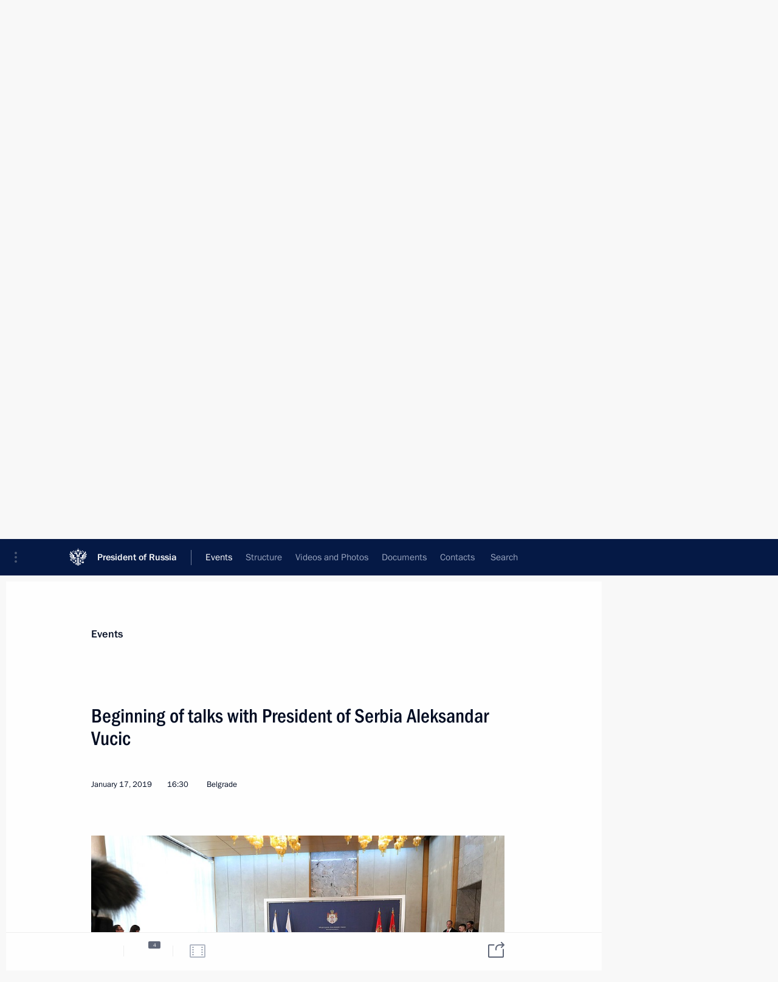

--- FILE ---
content_type: text/html; charset=UTF-8
request_url: http://en.kremlin.ru/events/president/transcripts/59690
body_size: 10554
content:
<!doctype html> <!--[if lt IE 7 ]> <html class="ie6" lang="en"> <![endif]--> <!--[if IE 7 ]> <html class="ie7" lang="en"> <![endif]--> <!--[if IE 8 ]> <html class="ie8" lang="en"> <![endif]--> <!--[if IE 9 ]> <html class="ie9" lang="en"> <![endif]--> <!--[if gt IE 8]><!--> <html lang="en" class="no-js" itemscope="itemscope" xmlns="http://www.w3.org/1999/xhtml" itemtype="http://schema.org/ItemPage" prefix="og: http://ogp.me/ns# video: http://ogp.me/ns/video# ya: http://webmaster.yandex.ru/vocabularies/"> <!--<![endif]--> <head> <meta charset="utf-8"/> <title itemprop="name">Beginning of talks with President of Serbia Aleksandar Vucic • President of Russia</title> <meta name="description" content=""/> <meta name="keywords" content="Transcripts ,President"/> <meta itemprop="inLanguage" content="en"/> <meta name="msapplication-TileColor" content="#091a42"> <meta name="theme-color" content="#ffffff"> <meta name="theme-color" content="#091A42" />  <meta name="viewport" content="width=device-width,initial-scale=1,minimum-scale=0.7,ya-title=#061a44"/>  <meta name="apple-mobile-web-app-capable" content="yes"/> <meta name="apple-mobile-web-app-title" content="President of Russia"/> <meta name="format-detection" content="telephone=yes"/> <meta name="apple-mobile-web-app-status-bar-style" content="default"/>  <meta name="msapplication-TileColor" content="#061a44"/> <meta name="msapplication-TileImage" content="/static/mstile-144x144.png"/> <meta name="msapplication-allowDomainApiCalls" content="true"/> <meta name="msapplication-starturl" content="/"/> <meta name="theme-color" content="#061a44"/> <meta name="application-name" content="President of Russia"/>   <meta property="og:site_name" content="President of Russia"/>  <meta name="twitter:site" content="@KremlinRussia_E"/>   <meta property="og:type" content="article"/>  <meta property="og:title" content="Beginning of talks with President of Serbia Aleksandar Vucic"/> <meta property="og:description" content=""/> <meta property="og:url" content="http://en.kremlin.ru/events/president/transcripts/59690"/> <meta property="og:image" content="http://static.kremlin.ru/media/events/photos/medium/LiCoj3gTvdfUBRla2SAwZMxhUE6dB3Bf.jpg"/>    <meta property="ya:ovs:adult" content="false"/>  <meta property="ya:ovs:upload_date" content="2019-01-17"/>      <meta name="twitter:card" content="summary"/>   <meta name="twitter:description" content=""/> <meta name="twitter:title" content="Beginning of talks with President of Serbia Aleksandar Vucic"/>    <meta name="twitter:image:src" content="http://static.kremlin.ru/media/events/photos/medium/LiCoj3gTvdfUBRla2SAwZMxhUE6dB3Bf.jpg"/> <meta name="twitter:image:width" content="680"/> <meta name="twitter:image:height" content="420"/>           <link rel="icon" type="image/png" href="/static/favicon-32x32.png" sizes="32x32"/>   <link rel="icon" type="image/png" href="/static/favicon-96x96.png" sizes="96x96"/>   <link rel="icon" type="image/png" href="/static/favicon-16x16.png" sizes="16x16"/>    <link rel="icon" type="image/png" href="/static/android-chrome-192x192.png" sizes="192x192"/> <link rel="manifest" href="/static/en/manifest.json"/>         <link rel="apple-touch-icon" href="/static/apple-touch-icon-57x57.png" sizes="57x57"/>   <link rel="apple-touch-icon" href="/static/apple-touch-icon-60x60.png" sizes="60x60"/>   <link rel="apple-touch-icon" href="/static/apple-touch-icon-72x72.png" sizes="72x72"/>   <link rel="apple-touch-icon" href="/static/apple-touch-icon-76x76.png" sizes="76x76"/>   <link rel="apple-touch-icon" href="/static/apple-touch-icon-114x114.png" sizes="114x114"/>   <link rel="apple-touch-icon" href="/static/apple-touch-icon-120x120.png" sizes="120x120"/>   <link rel="apple-touch-icon" href="/static/apple-touch-icon-144x144.png" sizes="144x144"/>   <link rel="apple-touch-icon" href="/static/apple-touch-icon-152x152.png" sizes="152x152"/>   <link rel="apple-touch-icon" href="/static/apple-touch-icon-180x180.png" sizes="180x180"/>               <link rel="stylesheet" type="text/css" media="all" href="/static/css/screen.css?ba15e963ac"/> <link rel="stylesheet" href="/static/css/print.css" media="print"/>  <!--[if lt IE 9]> <link rel="stylesheet" href="/static/css/ie8.css"/> <script type="text/javascript" src="/static/js/vendor/html5shiv.js"></script> <script type="text/javascript" src="/static/js/vendor/respond.src.js"></script> <script type="text/javascript" src="/static/js/vendor/Konsole.js"></script> <![endif]--> <!--[if lte IE 9]> <link rel="stylesheet" href="/static/css/ie9.css"/> <script type="text/javascript" src="/static/js/vendor/ierange-m2.js"></script> <![endif]--> <!--[if lte IE 6]> <link rel="stylesheet" href="/static/css/ie6.css"/> <![endif]--> <link rel="alternate" type="text/html" hreflang="ru" href="http://kremlin.ru/events/president/transcripts/59690"/>   <link rel="author" href="/about"/> <link rel="home" href="/"/> <link rel="search" href="/opensearch.xml" title="President of Russia" type="application/opensearchdescription+xml"/> <link rel="image_src" href="http://static.kremlin.ru/media/events/photos/medium/LiCoj3gTvdfUBRla2SAwZMxhUE6dB3Bf.jpg" /><link rel="canonical" href="http://en.kremlin.ru/events/president/transcripts/59690" /> <script type="text/javascript">
window.config = {staticUrl: '/static/',mediaUrl: 'http://static.kremlin.ru/media/',internalDomains: 'kremlin.ru|uznai-prezidenta.ru|openkremlin.ru|президент.рф|xn--d1abbgf6aiiy.xn--p1ai'};
</script></head> <body class=" is-reading"> <div class="header" itemscope="itemscope" itemtype="http://schema.org/WPHeader" role="banner"> <div class="topline topline__menu"> <a class="topline__toggleaside" accesskey="=" aria-label="Portal Menu" role="button" href="#sidebar" title="Portal Menu"><i></i></a> <div class="topline__in"> <a href="/" class="topline__head" rel="home" accesskey="1" data-title="President of Russia"> <i class="topline__logo"></i>President of Russia</a> <div class="topline__togglemore" data-url="/mobile-menu"> <i class="topline__togglemore_button"></i> </div> <div class="topline__more"> <nav aria-label="Main menu"> <ul class="nav"><li class="nav__item" itemscope="itemscope" itemtype="http://schema.org/SiteNavigationElement"> <a href="/events/president/news" class="nav__link is-active" accesskey="2" itemprop="url"><span itemprop="name">Events</span></a> </li><li class="nav__item" itemscope="itemscope" itemtype="http://schema.org/SiteNavigationElement"> <a href="/structure/president" class="nav__link" accesskey="3" itemprop="url"><span itemprop="name">Structure</span></a> </li><li class="nav__item" itemscope="itemscope" itemtype="http://schema.org/SiteNavigationElement"> <a href="/multimedia/video" class="nav__link" accesskey="4" itemprop="url"><span itemprop="name">Videos and Photos</span></a> </li><li class="nav__item" itemscope="itemscope" itemtype="http://schema.org/SiteNavigationElement"> <a href="/acts/news" class="nav__link" accesskey="5" itemprop="url"><span itemprop="name">Documents</span></a> </li><li class="nav__item" itemscope="itemscope" itemtype="http://schema.org/SiteNavigationElement"> <a href="/contacts" class="nav__link" accesskey="6" itemprop="url"><span itemprop="name">Contacts</span></a> </li> <li class="nav__item last" itemscope="itemscope" itemtype="http://schema.org/SiteNavigationElement"> <a class="nav__link nav__link_search" href="/search" accesskey="7" itemprop="url" title="Global website search"> <span itemprop="name">Search</span> </a> </li>  </ul> </nav> </div> </div> </div>  <div class="search"> <ul class="search__filter"> <li class="search__filter__item is-active"> <a class="search_without_filter">Search this website</a> </li>   </ul> <div class="search__in">   <form name="search" class="form search__form simple_search form_special" method="get" action="/search" tabindex="-1" role="search" > <fieldset>  <input type="hidden" name="section" class="search__section_value"/> <input type="hidden" name="since" class="search__since_value"/> <input type="hidden" name="till" class="search__till_value"/> <span class="form__field input_wrapper"> <input type="text" name="query" class="search__form__input" id="search__form__input" lang="en" accesskey="-"  required="required" size="74" title="Enter search" autocomplete="off" data-autocomplete-words-url="/_autocomplete/words" data-autocomplete-url="/_autocomplete"/> <i class="search_icon"></i> <span class="text_overflow__limiter"></span> </span> <span class="form__field button__wrapper">  <button id="search-simple-search-button" class="submit search__form__button">Search</button> </span> </fieldset> </form>   </div> </div>  <div class="topline_nav_mobile"></div>  </div> <div class="main-wrapper"> <div class="subnav-view" role="complementary" aria-label="Additional menu"></div> <div class="wrapsite"> <div class="content-view" role="main"></div><div class="footer" id="footer" itemscope="itemscope" itemtype="http://schema.org/WPFooter"> <div class="footer__in"> <div role="complementary" aria-label="Portal Menu"> <div class="footer__mobile"> <a href="/"> <i class="footer__logo_mob"></i> <div class="mobile_title">President of Russia</div> <div class="mobile_caption">Mobile version</div> </a> </div> <div class="footer__col col_mob"> <h2 class="footer_title">President's<br/>website<br/>sections</h2> <ul class="footer_list nav_mob"><li class="footer_list_item" itemscope="itemscope" itemtype="http://schema.org/SiteNavigationElement"> <a href="/events/president/news"  class="is-active" itemprop="url"> <span itemprop="name">Events</span> </a> </li> <li class="footer_list_item" itemscope="itemscope" itemtype="http://schema.org/SiteNavigationElement"> <a href="/structure/president"  itemprop="url"> <span itemprop="name">Structure</span> </a> </li> <li class="footer_list_item" itemscope="itemscope" itemtype="http://schema.org/SiteNavigationElement"> <a href="/multimedia/video"  itemprop="url"> <span itemprop="name">Videos and Photos</span> </a> </li> <li class="footer_list_item" itemscope="itemscope" itemtype="http://schema.org/SiteNavigationElement"> <a href="/acts/news"  itemprop="url"> <span itemprop="name">Documents</span> </a> </li> <li class="footer_list_item" itemscope="itemscope" itemtype="http://schema.org/SiteNavigationElement"> <a href="/contacts"  itemprop="url"> <span itemprop="name">Contacts</span> </a> </li>  <li class="footer__search footer_list_item footer__search_open" itemscope="itemscope" itemtype="http://schema.org/SiteNavigationElement"> <a href="/search" itemprop="url"> <i></i> <span itemprop="name">Search</span> </a> </li> <li class="footer__search footer_list_item footer__search_hidden" itemscope="itemscope" itemtype="http://schema.org/SiteNavigationElement"> <a href="/search" itemprop="url"> <i></i> <span itemprop="name">Search</span> </a> </li> <li class="footer__smi footer_list_item" itemscope="itemscope" itemtype="http://schema.org/SiteNavigationElement"> <a href="/press/announcements" itemprop="url" class="is-special"><i></i><span itemprop="name">For the Media</span></a> </li> <li class="footer_list_item" itemscope="itemscope" itemtype="http://schema.org/SiteNavigationElement"> <a href="/subscribe" itemprop="url"><i></i><span itemprop="name">Subscribe</span></a> </li> <li class="footer_list_item hidden_mob" itemscope="itemscope" itemtype="http://schema.org/SiteNavigationElement"> <a href="/catalog/glossary" itemprop="url" rel="glossary"><span itemprop="name">Directory</span></a> </li> </ul> <ul class="footer_list"> <li class="footer__special" itemscope="itemscope" itemtype="http://schema.org/SiteNavigationElement"> <a href="http://en.special.kremlin.ru/events/president/news" itemprop="url" class="is-special no-warning"><i></i><span itemprop="name">Version for People with Disabilities</span></a> </li> </ul> <ul class="footer_list nav_mob"> <li itemscope="itemscope" itemtype="http://schema.org/SiteNavigationElement" class="language footer_list_item">   <a href="http://kremlin.ru/events/president/transcripts/59690" rel="alternate" hreflang="ru" itemprop="url" class=" no-warning"> <span itemprop="name"> Русский </span> </a> <meta itemprop="inLanguage" content="ru"/>   </li> </ul> </div> <div class="footer__col"> <h2 class="footer_title">President's<br/>website<br/>resources</h2> <ul class="footer_list"> <li class="footer__currentsite footer_list_item" itemscope="itemscope" itemtype="http://schema.org/SiteNavigationElement"> <a href="/" itemprop="url">President of Russia<span itemprop="name">Current resource</span> </a> </li> <li class="footer_list_item"> <a href="http://kremlin.ru/acts/constitution" class="no-warning">The Constitution of Russia</a> </li> <li class="footer_list_item"> <a href="http://en.flag.kremlin.ru/" class="no-warning" rel="external">State Insignia</a> </li> <li class="footer_list_item"> <a href="https://en.letters.kremlin.ru/" class="no-warning" rel="external">Address an appeal to the President</a> </li>  <li class="footer_list_item"> <a href="http://en.putin.kremlin.ru/" class="no-warning" rel="external">Vladimir Putin’s Personal Website</a> </li>  </ul> </div> <div class="footer__col"> <h2 class="footer_title">Official Internet Resources<br/>of the President of Russia</h2> <ul class="footer_list"> <li class="footer_list_item"> <a href="https://t.me/news_kremlin_eng" rel="me" target="_blank">Telegram Channel</a> </li>  <li class="footer_list_item"> <a href="https://rutube.ru/u/kremlin/" rel="me" target="_blank">Rutube Channel</a> </li> <li class="footer_list_item"> <a href="http://www.youtube.ru/user/kremlin" rel="me" target="_blank">YouTube Channel</a> </li> </ul> </div>  <div class="footer__col footer__col_last"> <h2 class="footer_title">Legal<br/>and technical<br/>information</h2> <ul class="footer_list technical_info"> <li class="footer_list_item" itemscope="itemscope" itemtype="http://schema.org/SiteNavigationElement"> <a href="/about" itemprop="url"> <span itemprop="name">About website</span> </a> </li> <li class="footer_list_item" itemscope="itemscope" itemtype="http://schema.org/SiteNavigationElement"> <a href="/about/copyrights" itemprop="url"><span itemprop="name">Using website content</span></a> </li> <li class="footer_list_item" itemscope="itemscope" itemtype="http://schema.org/SiteNavigationElement"> <a href="/about/privacy" itemprop="url"><span itemprop="name">Personal data of website users</span></a> </li> <li class="footer_list_item" itemscope="itemscope" itemtype="http://schema.org/SiteNavigationElement"> <a href="/contacts#mailto" itemprop="url"><span itemprop="name">Contact website team</span></a> </li> </ul> </div> </div> <div role="contentinfo"> <div class="footer__license"> <p>All content on this site is licensed under</p> <p><a href="http://creativecommons.org/licenses/by/4.0/deed.en" hreflang="en" class="underline" rel="license" target="_blank">Creative Commons Attribution 4.0 International</a></p> </div> <div class="footer__copy"><span class="flag_white">Presidential </span><span class="flag_blue">Executive Office</span><span class="flag_red">2026</span> </div> </div> <div class="footer__logo"></div> </div> </div> </div> </div> <div class="gallery__wrap"> <div class="gallery__overlay"></div> <div class="gallery" role="complementary" aria-label="Fullscreen gallery"></div> </div> <div class="read" role="complementary" aria-label="Material for reading" data-href="http://en.kremlin.ru/events/president/transcripts/59690" data-stream-url="/events/president/transcripts/by-date/17.01.2019"> <div class="read__close_wrapper"> <a href="/events/president/transcripts/by-date/17.01.2019" class="read__close" title="Press Esc to close"><i></i></a> </div> <div class="read__scroll" role="tabpanel"> <article class="read__in hentry h-entry" itemscope="itemscope" itemtype="http://schema.org/NewsArticle" id="event-59690" role="document" aria-describedby="read-lead"> <div class="read__content"> <div class="read__top">  <div class="width_limiter"> <a href="/events/president/news" class="read__categ" rel="category" data-info="Open">Events</a> <h1 class="entry-title p-name" itemprop="name">Beginning of talks with President of Serbia Aleksandar Vucic</h1> <div class="read__lead entry-summary p-summary" itemprop="description" role="heading" id="read-lead">   </div> <div class="read__meta"><time class="read__published" datetime="2019-01-17" itemprop="datePublished">January 17, 2019</time>  <div class="read__time">16:30</div>  <div class="read__place p-location"><i></i>Belgrade</div> <meta itemprop="inLanguage" content="en"/> </div> </div> </div> <div class="entry-content e-content read__internal_content" itemprop="articleBody">       <div class="slider masha-ignore" id="slider-14156" role="listbox"><div class="slider__slides"  data-cycle-caption-template="{{slideNum}} of {{slideCount}}" data-cycle-starting-slide="1">    <div class="slide" data-cycle-desc="With President of the Republic of Serbia Aleksandar Vucic."> <div class="slider__block" data-text="With President of the Republic of Serbia Aleksandar Vucic."> <img    src="http://static.kremlin.ru/media/events/photos/big/MES8WzwphDDLxAws5xETJvlvtkOTU28T.jpg" srcset="http://static.kremlin.ru/media/events/photos/big2x/DCN4kofWwabu4ZxGgoQPvNr52WaAto7V.jpg 2x" style="background:rgb(134, 139, 161);background:linear-gradient(270deg, #868ba1 0%, rgba(134,139,161,0) 100%),linear-gradient(90deg, #582028 0%, rgba(88,32,40,0) 100%),linear-gradient(180deg, #f0eadc 0%, rgba(240,234,220,0) 100%),linear-gradient(0deg, #fe443d 0%, rgba(254,68,61,0) 100%);"    width="940" height="580"  data-text="With President of the Republic of Serbia Aleksandar Vucic." alt="With President of the Republic of Serbia Aleksandar Vucic." class="" id="photo-57491" itemprop="contentUrl" data-cycle-desc="With President of the Republic of Serbia Aleksandar Vucic."/> <meta itemprop="thumbnailUrl" content="http://static.kremlin.ru/media/events/photos/small/gENQKEKGOd5m7OHX3emFt8aYBDBOihE0.jpg"/> <meta itemprop="datePublished" content="2019-01-17"/> </div> </div>   <div class="slide starting-slide" data-cycle-desc="Meeting with President of the Republic of Serbia Aleksandar Vucic."> <div class="slider__block" data-text="Meeting with President of the Republic of Serbia Aleksandar Vucic."> <img    src="http://static.kremlin.ru/media/events/photos/big/VHLN7RA4D6wy76vGPduYhusahw5OuUNA.jpg" srcset="http://static.kremlin.ru/media/events/photos/big2x/QTA0V5nCPrA3AkZMflXI6ASHVwcY5jb0.jpg 2x" style="background:rgb(186, 179, 168);background:linear-gradient(270deg, #bab3a8 0%, rgba(186,179,168,0) 100%),linear-gradient(0deg, #3b3b56 0%, rgba(59,59,86,0) 100%),linear-gradient(90deg, #8c705e 0%, rgba(140,112,94,0) 100%),linear-gradient(180deg, #9c958f 0%, rgba(156,149,143,0) 100%);"    width="940" height="580"  data-text="Meeting with President of the Republic of Serbia Aleksandar Vucic." alt="Meeting with President of the Republic of Serbia Aleksandar Vucic." class="" id="photo-57495" itemprop="contentUrl" data-cycle-desc="Meeting with President of the Republic of Serbia Aleksandar Vucic."/> <meta itemprop="thumbnailUrl" content="http://static.kremlin.ru/media/events/photos/small/Qc75Tb7Cpq8JWrA7jAh7XTLe5KSa7E1Q.jpg"/> <meta itemprop="datePublished" content="2019-01-17"/> </div> </div>   <div class="slide" data-cycle-desc="President of the Republic of Serbia Aleksandar Vucic."> <div class="slider__block slider__block_vertical" data-text="President of the Republic of Serbia Aleksandar Vucic."> <img    src="http://static.kremlin.ru/media/events/photos/big/mSJRgmN96RPjiWK6DvvZxZl89cmrYHr7.jpg" srcset="http://static.kremlin.ru/media/events/photos/big2x/m5AJxYNWxxxXugEJWSxi59AXLlb7Wxwq.jpg 2x" style="background:rgb(41, 47, 63);background:linear-gradient(0deg, #292f3f 0%, rgba(41,47,63,0) 100%),linear-gradient(90deg, #b7b4a0 0%, rgba(183,180,160,0) 100%),linear-gradient(180deg, #d52122 0%, rgba(213,33,34,0) 100%),linear-gradient(270deg, #5b73d1 0%, rgba(91,115,209,0) 100%);"    width="386" height="580"  data-text="President of the Republic of Serbia Aleksandar Vucic." alt="President of the Republic of Serbia Aleksandar Vucic." class="vertical" id="photo-57487" itemprop="contentUrl" data-cycle-desc="President of the Republic of Serbia Aleksandar Vucic."/> <meta itemprop="thumbnailUrl" content="http://static.kremlin.ru/media/events/photos/small/n5GXCYwt0HCwHYWBNSLj1kQ8HB8xwP9e.jpg"/> <meta itemprop="datePublished" content="2019-01-17"/> </div> </div>   <div class="slide" data-cycle-desc="At a meeting with President of the Republic of Serbia Aleksandar Vucic."> <div class="slider__block slider__block_vertical" data-text="At a meeting with President of the Republic of Serbia Aleksandar Vucic."> <img    src="http://static.kremlin.ru/media/events/photos/big/tFvHdXyPkCs9DegY31xjcx9IfL2LTpbT.jpg" srcset="http://static.kremlin.ru/media/events/photos/big2x/Mb7lhpVuviENJZAhD1u4XtBtnUrn3Heh.jpg 2x" style="background:rgb(45, 59, 78);background:linear-gradient(90deg, #2d3b4e 0%, rgba(45,59,78,0) 100%),linear-gradient(0deg, #fcebd1 0%, rgba(252,235,209,0) 100%),linear-gradient(270deg, #40aafe 0%, rgba(64,170,254,0) 100%),linear-gradient(180deg, #898077 0%, rgba(137,128,119,0) 100%);"    width="386" height="580"  data-text="At a meeting with President of the Republic of Serbia Aleksandar Vucic." alt="At a meeting with President of the Republic of Serbia Aleksandar Vucic." class="vertical" id="photo-57494" itemprop="contentUrl" data-cycle-desc="At a meeting with President of the Republic of Serbia Aleksandar Vucic."/> <meta itemprop="thumbnailUrl" content="http://static.kremlin.ru/media/events/photos/small/uUtglOvGjaBsAna1I45hasN8QOF1Agg2.jpg"/> <meta itemprop="datePublished" content="2019-01-17"/> </div> </div>  <div class="slider__next" role="button"><i></i></div> <div class="slider__prev" role="button"><i></i></div> </div> <div class="slider__description"> <div class="slider_caption"></div> <div class="slider_overlay"></div> </div> </div>      <p><b>President of Serbia
<a href="/catalog/persons/511/events" class="person_tag read__tag">Aleksandar Vucic<span class="read__tooltip tooltip_person hidden masha-ignore"> <span class="tooltip__close"><i></i></span> <span class="tooltip__image">  <img src="http://static.kremlin.ru/media/events/persons/small/NrALzxcjXF329ZeAyuiVUCXhKPkYYnjN.jpg" srcset="http://static.kremlin.ru/media/events/persons/small2x/UpfRGd04twzAhkGVPVQjSNnOCZ0QSPvI.jpg 2x" style="background:rgb(210, 224, 225);background:linear-gradient(270deg, #d2e0e1 0%, rgba(210,224,225,0) 100%),linear-gradient(90deg, #b98068 0%, rgba(185,128,104,0) 100%),linear-gradient(180deg, #70614b 0%, rgba(112,97,75,0) 100%),linear-gradient(0deg, #eeb299 0%, rgba(238,178,153,0) 100%);" width="140" height="140" alt="Vucic Aleksandar"></span> <span class="tooltip__text"> <span class="tooltip_title tooltip_link" data-href="/catalog/persons/511/events">Vucic Aleksandar</span><span class="tooltip_description_dark">President of the Republic of Serbia</span></span> </span></a></b> <i>(retranslated)</i><b>:</b> Welcome, Mr President!</p><p>Welcome to Serbia, welcome to Belgrade! I hope
that you will feel nice and comfortable here.</p><p>Serbia and Russia are genuine friends, and I would like to thank you from the bottom of my heart, Mr President, for investing your energy, effort, work, love and respect in making the relations
between our countries even better, even stronger.</p><p>Trade between our countries is growing all the time. Imports from Russia grew by 30 percent, exports from Serbia – by 4.1
percent.</p><p>All the areas we work together in are
developing, everything is moving forward. We signed several agreements today.
There are major new areas for cooperation such as innovative technology and digital technology.</p><p>We receive your proposals with great interest
and very much hope that this Boiling Point [collaborative centre of Russia’s Agency
for Strategic Initiatives to Promote New Projects] under your patronage will be
extended to Serbia, and we will have this kind of hub here.</p><p>I would also like to say that all our
agreements and contracts in the field of infrastructure and energy are not only
developing, but are moving forward at the highest level, in leaps and bounds.</p><p>Regarding military-technical cooperation, we in Serbia are very pleased with this area. Thank you for your willingness and desire to help us in this matter.</p><p>If you remember, Mr President – I am very proud
of what I am about to say – six years ago, when we met in Sochi, we were
talking (Mr Lavrov was also there), discussing how Serbia could repay its huge
accumulated debt. Well, now Serbia has no debt, and what’s more, it pays for everything on time, it makes advance payments and is a truly reliable partner
in this sense.</p><p>In closing, I would like to thank you very much
for all your effort and your support for Serbia’s independence, for the preservation of its territorial integrity, and other matters. And you can
always count on us. Although Serbia might not be a large country geographically,
you can still count on us.</p><p>Thank you and welcome.</p><p><b>President of Russia Vladimir Putin: </b>Thank you
for the kind words and the invitation.</p><p>You and I are
in constant contact: recently we met in Russia and I remember my visit to Serbia. </p><p>I would
like to thank the residents of Belgrade and the entire fraternal Serbian nation
for giving me such a warm reception. It is visible on the faces of people in the streets of the city.</p><p>The roots of our relations are deep and long-standing, and the spiritual affinity of our
people is obvious. All this is helping us build on our relations today.</p><p>Indeed,
trade is on the upswing and has already reached $2 billion. I am particularly
pleased to note that our relations are becoming more and more diversified, from
engineering to energy and infrastructure. We also have new advanced areas that,
I know, were discussed on the eve of my visit and we will also talk about them
today.</p><p>I am very
happy to visit the friendly and fraternal nation of Serbia, discuss what we
have done recently and map out prospects for our cooperation in the near
future.</p><p>Mr
President, you have done much recently, in the past few years, to advance
Serbia-Russia relations. And today I have the welcome task and great pleasure
of presenting you with a Russian Federation state decoration for everything you
have done on this highly righteous and noble front.</p><p>Thank you.</p><p><b>Alexandar Vucic:</b> <i>(Speaking Russian.)</i> Thank you very much.
This is a great honour for me and Serbia.</p><p>Thank you
once again. </p><p> &lt;…&gt;</p>   <div class="read__cut read__cut_full_size masha-ignore" role="complementary" aria-labelledby="42418-cut"> <div class="cut"> <h3 class="cut__title" id="42418-cut">See also</h3>   <div class="cut__description">  <a href="/events/president/news/59642" class="cut__item cut__link" target="_blank">President of Serbia awarded the Order of Alexander Nevsky</a> <div class="cut__date">January 7, 2019</div>  </div>   <div class="cut__description">  <a href="/events/president/trips/59698" class="cut__item cut__link" target="_blank">Official visit to Serbia</a> <div class="cut__date">January 17, 2019</div>  </div>  </div> </div> <div class="read__bottommeta hidden-copy"> <div class="width_limiter">   <div class="read__tags masha-ignore">  <div class="read__tagscol"> <h3>Geography</h3> <ul class="read__taglist"><li><a
                                    href="/catalog/countries/RS/events" rel="tag"><i></i>Serbia</a></li> </ul> </div>   <div class="read__tagscol"> <h3>Topics</h3> <ul class="read__taglist"><li class="p-category"> <a href="/catalog/keywords/82/events" rel="tag"><i></i>Foreign policy </a> </li>  </ul> </div>   <div class="read__tagscol"> <h3>Persons</h3> <ul class="read__taglist">  <li> <a href="/catalog/persons/511/events" rel="tag"><i></i>Vucic Aleksandar</a> </li>  </ul> </div>  </div>                <div class="read__status masha-ignore"> <div class="width_limiter"> <h3>Publication status</h3> <p>Published in section: <a href="/events/president/transcripts">Transcripts</a><br/> </p><p> Publication date:    <time datetime="2019-01-17">January 17, 2019, 16:30</time> </p><p class="print_link_wrap"> Direct link: <a class="print_link" href="http://en.kremlin.ru/d/59690">en.kremlin.ru/d/59690</a> </p>  <p> <a class="text_version_link" href="/events/president/transcripts/copy/59690" rel="nofollow" target="_blank">Text version</a> </p>  </div> </div>  </div> </div> </div> </div> </article> </div>    <div class="read__tabs False" role="tablist"> <div class="gradient-shadow"></div> <div class="width_limiter">  <a href="/events/president/transcripts/59690" class="tabs_article is-active medium with_small_tooltip" title="Text" aria-label="Text" role="tab"><i aria-hidden="true"></i> <div class="small_tooltip" aria-hidden="true"><span class="small_tooltip_text">Text</span></div> </a>  <i class="read__sep"></i> <a href="/events/president/transcripts/59690/photos" class="tabs_photo with_small_tooltip" title="Photo" aria-label="Photo" role="tab"><i aria-hidden="true"><sup class="tabs__count">4</sup></i> <div class="small_tooltip" aria-hidden="true"><span class="small_tooltip_text">Photo</span></div> </a>   <i class="read__sep"></i> <a class="tabs_video disabled" title="Video" aria-hidden="true" role="tab"><i></i> </a>      <div class="right_tabs">  <p class="over_tabs"></p> <div class="tabs_share read__share with_small_tooltip" title="Share" role="tab" tabindex="0" aria-expanded="false" onclick="" aria-label="Share"><i aria-hidden="true"></i> <div class="small_tooltip" aria-hidden="true"><span class="small_tooltip_text">Share</span></div> <div class="share_material">   <div class="width_limiter"> <div class="share_where" id="share-permalink">Direct link</div> <div class="share_link share_link_p" tabindex="0" role="textbox" aria-labelledby="share-permalink"> <span class="material_link" id="material_link">http://en.kremlin.ru/events/president/transcripts/59690</span> </div> <div class="share_where">Share</div> <div class="krln-share_list"> <ul class="share_sites">             <li> <a target="_blank" class="share_to_site no-warning" href="https://www.vk.com/share.php?url=http%3A//en.kremlin.ru/events/president/transcripts/59690&amp;title=Beginning%20of%C2%A0talks%20with%20President%20of%C2%A0Serbia%20Aleksandar%20Vucic&amp;description=&amp;image=http%3A//static.kremlin.ru/media/events/photos/medium/LiCoj3gTvdfUBRla2SAwZMxhUE6dB3Bf.jpg" data-service="vkontakte" rel="nofollow"> VK </a> </li> <li> <a target="_blank" class="share_to_site no-warning" href="https://t.me/share/url?url=http%3A//en.kremlin.ru/events/president/transcripts/59690&amp;text=Beginning%20of%C2%A0talks%20with%20President%20of%C2%A0Serbia%20Aleksandar%20Vucic" data-service="vkontakte" rel="nofollow"> Telegram </a> </li> <li> <a target="_blank" class="share_to_site no-warning" href="https://connect.ok.ru/offer?url=http%3A//en.kremlin.ru/events/president/transcripts/59690&amp;title=Beginning%20of%C2%A0talks%20with%20President%20of%C2%A0Serbia%20Aleksandar%20Vucic" data-service="vkontakte" rel="nofollow"> Ok </a> </li> <!-- <li><a target="_blank" class="share_to_site no-warning" href="https://www.twitter.com/share?url=http%3A//en.kremlin.ru/events/president/transcripts/59690&amp;counturl=http%3A//en.kremlin.ru/events/president/transcripts/59690&amp;text=Beginning%20of%C2%A0talks%20with%20President%20of%C2%A0Serbia%20Aleksandar%20Vucic&amp;via=KremlinRussia_E&amp;lang=en" data-service="twitter" rel="nofollow">Twitter</a></li> --> </ul> <ul class="share_sites"> <li> <button  class="no-warning copy_url_button" data-url='http://en.kremlin.ru/events/president/transcripts/59690'> Copy link </button> </li> <li><a href="#share-mail" class="share_send_email">Send by email</a></li> </ul> <ul class="share_sites"> <li class="share_print"> <a href="/events/president/transcripts/59690/print" class="share_print_label share_print_link no-warning"> <i class="share_print_icon"></i>Print</a> </li> </ul> </div> </div>  <div class="share_mail" id="share-mail"> <div class="width_limiter"> <form method="POST" action="/events/president/transcripts/59690/email" class="emailform form"> <div class="share_where">Send by email</div> <label class="share_where_small">Message preview</label> <div class="share_message"> <p class="message_info">Official Website of the President of Russia:</p> <p class="message_info">Beginning of talks with President of Serbia Aleksandar Vucic</p> <p class="message_link">http://en.kremlin.ru/events/president/transcripts/59690</p> </div> <div class="form__email"> <label for="email" class="share_where_small">Addressee email</label> <input type="email" name="mailto" required="required" id="email" autocomplete="on" title="Email address required"/> </div> <div class="emailform__act"> <button type="submit" class="submit">Send</button> </div> </form> </div> </div>  </div> </div> </div>  </div> </div>   <div class="read__updated">Last updated at <time datetime="2019-01-19">January 19, 2019, 12:43</time> </div> </div> <div class="wrapsite__outside hidden-print"><div class="wrapsite__overlay"></div></div><div class="sidebar" tabindex="-1" itemscope="itemscope" itemtype="http://schema.org/WPSideBar"> <div class="sidebar__content">    <div class="sidebar_lang">  <div class="sidebar_title_wrapper hidden"> <h2 class="sidebar_title">Официальные сетевые ресурсы</h2> <h3 class="sidebar_title sidebar_title_caption">Президента России</h3> </div> <div class="sidebar_title_wrapper is-visible"> <h2 class="sidebar_title">Official Internet Resources</h2> <h3 class="sidebar_title sidebar_title_caption">of the President of Russia</h3> </div> <span class="sidebar_lang_item sidebar_lang_first"> <a tabindex="0" href="http://kremlin.ru/events/president/transcripts/59690" rel="alternate" hreflang="ru" itemprop="url" class="is-active"> <span>Русский</span> </a> </span><span class="sidebar_lang_item"> <a tabindex="-1" rel="alternate" hreflang="en" itemprop="url" > <span>English</span> </a> </span> <meta itemprop="inLanguage" content="ru"/>   </div> <ul class="sidebar_list">  <li itemscope="itemscope" itemtype="http://schema.org/SiteNavigationElement"> <a href="/press/announcements" class="sidebar__special" itemprop="url" tabindex="0"><span itemprop="name">For the Media</span></a> </li> <li itemscope="itemscope" itemtype="http://schema.org/SiteNavigationElement"> <a href="http://en.special.kremlin.ru/events/president/news" class="sidebar__special no-warning" itemprop="url" tabindex="0"><span itemprop="name">Version for People with Disabilities</span></a> </li>  <li itemscope="itemscope" itemtype="http://schema.org/SiteNavigationElement"> <a href="https://t.me/news_kremlin_eng" class="sidebar__special" itemprop="url" tabindex="0" rel="me" target="_blank" ><span itemprop="name">Telegram Channel</span></a> </li>  <li itemscope="itemscope" itemtype="http://schema.org/SiteNavigationElement"> <a href="https://rutube.ru/u/kremlin/" class="sidebar__special" itemprop="url" tabindex="0" rel="me" target="_blank" ><span itemprop="name">Rutube Channel</span></a> </li> <li itemscope="itemscope" itemtype="http://schema.org/SiteNavigationElement"> <a href="http://www.youtube.ru/user/kremlin" class="sidebar__special" itemprop="url" tabindex="0" rel="me" target="_blank" ><span itemprop="name">YouTube Channel</span></a> </li> </ul> <ul class="sidebar_list sidebar_list_other"> <li itemscope="itemscope" itemtype="http://schema.org/SiteNavigationElement">  <a href="/" class="no-warning --active-item" itemprop="url" tabindex="0">  <span itemprop="name">Website of the President of Russia</span> </a> </li>  <li itemscope="itemscope" itemtype="http://schema.org/SiteNavigationElement">  <a href="http://en.flag.kremlin.ru/" class="no-warning" itemprop="url" tabindex="0" rel="external">  <span itemprop="name">State Insignia</span></a> </li> <li itemscope="itemscope" itemtype="http://schema.org/SiteNavigationElement"> <a href="https://en.letters.kremlin.ru/" class="no-warning" itemprop="url" tabindex="0" rel="external"><span itemprop="name">Address an appeal to the President</span></a> </li>  <li itemscope="itemscope" itemtype="http://schema.org/SiteNavigationElement">  <a href="http://en.putin.kremlin.ru/" class="no-warning" itemprop="url" tabindex="0" rel="external">  <span itemprop="name">Vladimir Putin’s Personal Website</span> </a> </li> <li itemscope="itemscope" itemtype="http://schema.org/SiteNavigationElement"> <a href="http://20.kremlin.ru/en/" class="no-warning" itemprop="url" tabindex="0" rel="external"><span itemprop="name">Putin. 20 years</span></a> </li>  </ul> </div> <p class="sidebar__signature">Presidential Executive Office<br/>2026</p> </div><script type="text/javascript" src="/static/js/app.js?39d4bd2fd8"></script></body> </html>